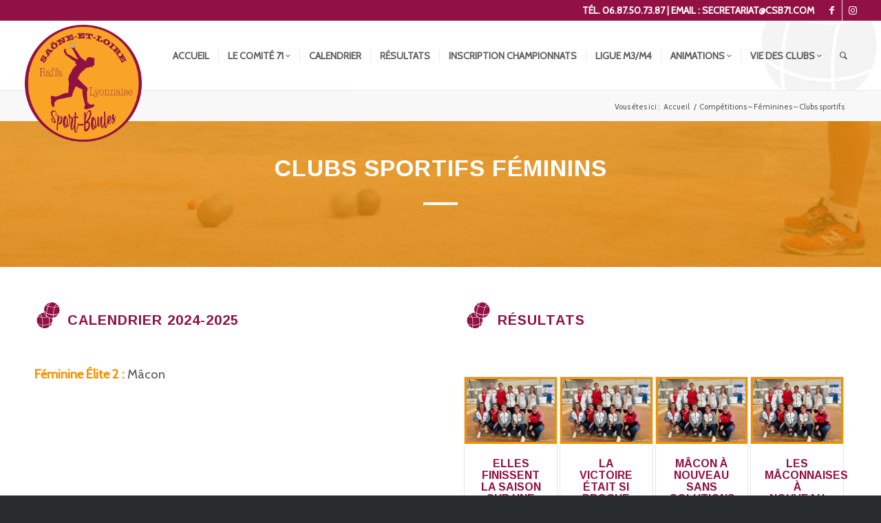

--- FILE ---
content_type: text/html; charset=UTF-8
request_url: https://www.csb71.com/competitions-feminines-clubs-sportifs/
body_size: 16536
content:
<!DOCTYPE html>
<html lang="fr-FR" class="html_stretched responsive av-preloader-disabled av-default-lightbox  html_header_top html_logo_left html_main_nav_header html_menu_right html_slim html_header_sticky html_header_shrinking_disabled html_header_topbar_active html_mobile_menu_tablet html_header_searchicon html_content_align_center html_header_unstick_top_disabled html_header_stretch html_elegant-blog html_modern-blog html_av-submenu-hidden html_av-submenu-display-hover html_av-overlay-full html_av-submenu-noclone html_entry_id_3092 av-cookies-no-cookie-consent av-no-preview html_text_menu_active ">
<head>
<meta charset="UTF-8" />


<!-- mobile setting -->
<meta name="viewport" content="width=device-width, initial-scale=1">

<!-- Scripts/CSS and wp_head hook -->
<meta name='robots' content='index, follow, max-image-preview:large, max-snippet:-1, max-video-preview:-1' />

	<!-- This site is optimized with the Yoast SEO plugin v26.8 - https://yoast.com/product/yoast-seo-wordpress/ -->
	<title>Compétitions - Féminines - Clubs sportifs - Comité Sportif Bouliste de Saône et Loire</title>
	<link rel="canonical" href="https://www.csb71.com/competitions-feminines-clubs-sportifs/" />
	<meta property="og:locale" content="fr_FR" />
	<meta property="og:type" content="article" />
	<meta property="og:title" content="Compétitions - Féminines - Clubs sportifs - Comité Sportif Bouliste de Saône et Loire" />
	<meta property="og:url" content="https://www.csb71.com/competitions-feminines-clubs-sportifs/" />
	<meta property="og:site_name" content="Comité Sportif Bouliste de Saône et Loire" />
	<meta property="article:modified_time" content="2024-11-03T19:46:04+00:00" />
	<meta name="twitter:card" content="summary_large_image" />
	<script type="application/ld+json" class="yoast-schema-graph">{"@context":"https://schema.org","@graph":[{"@type":"WebPage","@id":"https://www.csb71.com/competitions-feminines-clubs-sportifs/","url":"https://www.csb71.com/competitions-feminines-clubs-sportifs/","name":"Compétitions - Féminines - Clubs sportifs - Comité Sportif Bouliste de Saône et Loire","isPartOf":{"@id":"https://www.csb71.com/#website"},"datePublished":"2021-09-21T13:14:35+00:00","dateModified":"2024-11-03T19:46:04+00:00","breadcrumb":{"@id":"https://www.csb71.com/competitions-feminines-clubs-sportifs/#breadcrumb"},"inLanguage":"fr-FR","potentialAction":[{"@type":"ReadAction","target":["https://www.csb71.com/competitions-feminines-clubs-sportifs/"]}]},{"@type":"BreadcrumbList","@id":"https://www.csb71.com/competitions-feminines-clubs-sportifs/#breadcrumb","itemListElement":[{"@type":"ListItem","position":1,"name":"Accueil","item":"https://www.csb71.com/accueil/"},{"@type":"ListItem","position":2,"name":"Compétitions &#8211; Féminines &#8211; Clubs sportifs"}]},{"@type":"WebSite","@id":"https://www.csb71.com/#website","url":"https://www.csb71.com/","name":"Comité Sportif Bouliste de Saône et Loire","description":"CSB 71","potentialAction":[{"@type":"SearchAction","target":{"@type":"EntryPoint","urlTemplate":"https://www.csb71.com/?s={search_term_string}"},"query-input":{"@type":"PropertyValueSpecification","valueRequired":true,"valueName":"search_term_string"}}],"inLanguage":"fr-FR"}]}</script>
	<!-- / Yoast SEO plugin. -->


<link rel='dns-prefetch' href='//www.google.com' />
<link rel='dns-prefetch' href='//www.googletagmanager.com' />
<link rel="alternate" type="application/rss+xml" title="Comité Sportif Bouliste de Saône et Loire &raquo; Flux" href="https://www.csb71.com/feed/" />
<link rel="alternate" type="application/rss+xml" title="Comité Sportif Bouliste de Saône et Loire &raquo; Flux des commentaires" href="https://www.csb71.com/comments/feed/" />
<link rel="alternate" type="text/calendar" title="Comité Sportif Bouliste de Saône et Loire &raquo; Flux iCal" href="https://www.csb71.com/agenda/?ical=1" />
<link rel="alternate" title="oEmbed (JSON)" type="application/json+oembed" href="https://www.csb71.com/wp-json/oembed/1.0/embed?url=https%3A%2F%2Fwww.csb71.com%2Fcompetitions-feminines-clubs-sportifs%2F" />
<link rel="alternate" title="oEmbed (XML)" type="text/xml+oembed" href="https://www.csb71.com/wp-json/oembed/1.0/embed?url=https%3A%2F%2Fwww.csb71.com%2Fcompetitions-feminines-clubs-sportifs%2F&#038;format=xml" />

<!-- google webfont font replacement -->

			<script type='text/javascript'>

				(function() {
					
					/*	check if webfonts are disabled by user setting via cookie - or user must opt in.	*/
					var html = document.getElementsByTagName('html')[0];
					var cookie_check = html.className.indexOf('av-cookies-needs-opt-in') >= 0 || html.className.indexOf('av-cookies-can-opt-out') >= 0;
					var allow_continue = true;
					var silent_accept_cookie = html.className.indexOf('av-cookies-user-silent-accept') >= 0;

					if( cookie_check && ! silent_accept_cookie )
					{
						if( ! document.cookie.match(/aviaCookieConsent/) || html.className.indexOf('av-cookies-session-refused') >= 0 )
						{
							allow_continue = false;
						}
						else
						{
							if( ! document.cookie.match(/aviaPrivacyRefuseCookiesHideBar/) )
							{
								allow_continue = false;
							}
							else if( ! document.cookie.match(/aviaPrivacyEssentialCookiesEnabled/) )
							{
								allow_continue = false;
							}
							else if( document.cookie.match(/aviaPrivacyGoogleWebfontsDisabled/) )
							{
								allow_continue = false;
							}
						}
					}
					
					if( allow_continue )
					{
						var f = document.createElement('link');
					
						f.type 	= 'text/css';
						f.rel 	= 'stylesheet';
						f.href 	= '//fonts.googleapis.com/css?family=Arimo:400,700%7CCabin';
						f.id 	= 'avia-google-webfont';

						document.getElementsByTagName('head')[0].appendChild(f);
					}
				})();
			
			</script>
			<style id='wp-img-auto-sizes-contain-inline-css' type='text/css'>
img:is([sizes=auto i],[sizes^="auto," i]){contain-intrinsic-size:3000px 1500px}
/*# sourceURL=wp-img-auto-sizes-contain-inline-css */
</style>
<link rel='stylesheet' id='sdm-styles-css' href='https://www.csb71.com/wp-content/plugins/simple-download-monitor/css/sdm_wp_styles.css?ver=6.9' type='text/css' media='all' />
<link rel='stylesheet' id='afreg-front-css-css' href='https://www.csb71.com/wp-content/plugins/user-registration-plugin-for-woocommerce/front/css/afreg_front.css?ver=1.0' type='text/css' media='all' />
<link rel='stylesheet' id='color-spectrum-css-css' href='https://www.csb71.com/wp-content/plugins/user-registration-plugin-for-woocommerce/front/css/afreg_color_spectrum.css?ver=1.0' type='text/css' media='all' />
<link rel='stylesheet' id='tribe-events-pro-mini-calendar-block-styles-css' href='https://www.csb71.com/wp-content/plugins/events-calendar-pro/build/css/tribe-events-pro-mini-calendar-block.css?ver=7.7.12' type='text/css' media='all' />
<link rel='stylesheet' id='dashicons-css' href='https://www.csb71.com/wp-includes/css/dashicons.min.css?ver=6.9' type='text/css' media='all' />
<link rel='stylesheet' id='tec-variables-skeleton-css' href='https://www.csb71.com/wp-content/plugins/event-tickets/common/build/css/variables-skeleton.css?ver=6.10.2' type='text/css' media='all' />
<link rel='stylesheet' id='tec-variables-full-css' href='https://www.csb71.com/wp-content/plugins/event-tickets/common/build/css/variables-full.css?ver=6.10.2' type='text/css' media='all' />
<link rel='stylesheet' id='tribe-common-skeleton-style-css' href='https://www.csb71.com/wp-content/plugins/event-tickets/common/build/css/common-skeleton.css?ver=6.10.2' type='text/css' media='all' />
<link rel='stylesheet' id='tribe-common-full-style-css' href='https://www.csb71.com/wp-content/plugins/event-tickets/common/build/css/common-full.css?ver=6.10.2' type='text/css' media='all' />
<link rel='stylesheet' id='event-tickets-tickets-css-css' href='https://www.csb71.com/wp-content/plugins/event-tickets/build/css/tickets.css?ver=5.27.4' type='text/css' media='all' />
<link rel='stylesheet' id='event-tickets-tickets-rsvp-css-css' href='https://www.csb71.com/wp-content/plugins/event-tickets/build/css/rsvp-v1.css?ver=5.27.4' type='text/css' media='all' />
<link rel='stylesheet' id='wp-block-library-css' href='https://www.csb71.com/wp-includes/css/dist/block-library/style.min.css?ver=6.9' type='text/css' media='all' />
<style id='global-styles-inline-css' type='text/css'>
:root{--wp--preset--aspect-ratio--square: 1;--wp--preset--aspect-ratio--4-3: 4/3;--wp--preset--aspect-ratio--3-4: 3/4;--wp--preset--aspect-ratio--3-2: 3/2;--wp--preset--aspect-ratio--2-3: 2/3;--wp--preset--aspect-ratio--16-9: 16/9;--wp--preset--aspect-ratio--9-16: 9/16;--wp--preset--color--black: #000000;--wp--preset--color--cyan-bluish-gray: #abb8c3;--wp--preset--color--white: #ffffff;--wp--preset--color--pale-pink: #f78da7;--wp--preset--color--vivid-red: #cf2e2e;--wp--preset--color--luminous-vivid-orange: #ff6900;--wp--preset--color--luminous-vivid-amber: #fcb900;--wp--preset--color--light-green-cyan: #7bdcb5;--wp--preset--color--vivid-green-cyan: #00d084;--wp--preset--color--pale-cyan-blue: #8ed1fc;--wp--preset--color--vivid-cyan-blue: #0693e3;--wp--preset--color--vivid-purple: #9b51e0;--wp--preset--gradient--vivid-cyan-blue-to-vivid-purple: linear-gradient(135deg,rgb(6,147,227) 0%,rgb(155,81,224) 100%);--wp--preset--gradient--light-green-cyan-to-vivid-green-cyan: linear-gradient(135deg,rgb(122,220,180) 0%,rgb(0,208,130) 100%);--wp--preset--gradient--luminous-vivid-amber-to-luminous-vivid-orange: linear-gradient(135deg,rgb(252,185,0) 0%,rgb(255,105,0) 100%);--wp--preset--gradient--luminous-vivid-orange-to-vivid-red: linear-gradient(135deg,rgb(255,105,0) 0%,rgb(207,46,46) 100%);--wp--preset--gradient--very-light-gray-to-cyan-bluish-gray: linear-gradient(135deg,rgb(238,238,238) 0%,rgb(169,184,195) 100%);--wp--preset--gradient--cool-to-warm-spectrum: linear-gradient(135deg,rgb(74,234,220) 0%,rgb(151,120,209) 20%,rgb(207,42,186) 40%,rgb(238,44,130) 60%,rgb(251,105,98) 80%,rgb(254,248,76) 100%);--wp--preset--gradient--blush-light-purple: linear-gradient(135deg,rgb(255,206,236) 0%,rgb(152,150,240) 100%);--wp--preset--gradient--blush-bordeaux: linear-gradient(135deg,rgb(254,205,165) 0%,rgb(254,45,45) 50%,rgb(107,0,62) 100%);--wp--preset--gradient--luminous-dusk: linear-gradient(135deg,rgb(255,203,112) 0%,rgb(199,81,192) 50%,rgb(65,88,208) 100%);--wp--preset--gradient--pale-ocean: linear-gradient(135deg,rgb(255,245,203) 0%,rgb(182,227,212) 50%,rgb(51,167,181) 100%);--wp--preset--gradient--electric-grass: linear-gradient(135deg,rgb(202,248,128) 0%,rgb(113,206,126) 100%);--wp--preset--gradient--midnight: linear-gradient(135deg,rgb(2,3,129) 0%,rgb(40,116,252) 100%);--wp--preset--font-size--small: 13px;--wp--preset--font-size--medium: 20px;--wp--preset--font-size--large: 36px;--wp--preset--font-size--x-large: 42px;--wp--preset--spacing--20: 0.44rem;--wp--preset--spacing--30: 0.67rem;--wp--preset--spacing--40: 1rem;--wp--preset--spacing--50: 1.5rem;--wp--preset--spacing--60: 2.25rem;--wp--preset--spacing--70: 3.38rem;--wp--preset--spacing--80: 5.06rem;--wp--preset--shadow--natural: 6px 6px 9px rgba(0, 0, 0, 0.2);--wp--preset--shadow--deep: 12px 12px 50px rgba(0, 0, 0, 0.4);--wp--preset--shadow--sharp: 6px 6px 0px rgba(0, 0, 0, 0.2);--wp--preset--shadow--outlined: 6px 6px 0px -3px rgb(255, 255, 255), 6px 6px rgb(0, 0, 0);--wp--preset--shadow--crisp: 6px 6px 0px rgb(0, 0, 0);}:where(.is-layout-flex){gap: 0.5em;}:where(.is-layout-grid){gap: 0.5em;}body .is-layout-flex{display: flex;}.is-layout-flex{flex-wrap: wrap;align-items: center;}.is-layout-flex > :is(*, div){margin: 0;}body .is-layout-grid{display: grid;}.is-layout-grid > :is(*, div){margin: 0;}:where(.wp-block-columns.is-layout-flex){gap: 2em;}:where(.wp-block-columns.is-layout-grid){gap: 2em;}:where(.wp-block-post-template.is-layout-flex){gap: 1.25em;}:where(.wp-block-post-template.is-layout-grid){gap: 1.25em;}.has-black-color{color: var(--wp--preset--color--black) !important;}.has-cyan-bluish-gray-color{color: var(--wp--preset--color--cyan-bluish-gray) !important;}.has-white-color{color: var(--wp--preset--color--white) !important;}.has-pale-pink-color{color: var(--wp--preset--color--pale-pink) !important;}.has-vivid-red-color{color: var(--wp--preset--color--vivid-red) !important;}.has-luminous-vivid-orange-color{color: var(--wp--preset--color--luminous-vivid-orange) !important;}.has-luminous-vivid-amber-color{color: var(--wp--preset--color--luminous-vivid-amber) !important;}.has-light-green-cyan-color{color: var(--wp--preset--color--light-green-cyan) !important;}.has-vivid-green-cyan-color{color: var(--wp--preset--color--vivid-green-cyan) !important;}.has-pale-cyan-blue-color{color: var(--wp--preset--color--pale-cyan-blue) !important;}.has-vivid-cyan-blue-color{color: var(--wp--preset--color--vivid-cyan-blue) !important;}.has-vivid-purple-color{color: var(--wp--preset--color--vivid-purple) !important;}.has-black-background-color{background-color: var(--wp--preset--color--black) !important;}.has-cyan-bluish-gray-background-color{background-color: var(--wp--preset--color--cyan-bluish-gray) !important;}.has-white-background-color{background-color: var(--wp--preset--color--white) !important;}.has-pale-pink-background-color{background-color: var(--wp--preset--color--pale-pink) !important;}.has-vivid-red-background-color{background-color: var(--wp--preset--color--vivid-red) !important;}.has-luminous-vivid-orange-background-color{background-color: var(--wp--preset--color--luminous-vivid-orange) !important;}.has-luminous-vivid-amber-background-color{background-color: var(--wp--preset--color--luminous-vivid-amber) !important;}.has-light-green-cyan-background-color{background-color: var(--wp--preset--color--light-green-cyan) !important;}.has-vivid-green-cyan-background-color{background-color: var(--wp--preset--color--vivid-green-cyan) !important;}.has-pale-cyan-blue-background-color{background-color: var(--wp--preset--color--pale-cyan-blue) !important;}.has-vivid-cyan-blue-background-color{background-color: var(--wp--preset--color--vivid-cyan-blue) !important;}.has-vivid-purple-background-color{background-color: var(--wp--preset--color--vivid-purple) !important;}.has-black-border-color{border-color: var(--wp--preset--color--black) !important;}.has-cyan-bluish-gray-border-color{border-color: var(--wp--preset--color--cyan-bluish-gray) !important;}.has-white-border-color{border-color: var(--wp--preset--color--white) !important;}.has-pale-pink-border-color{border-color: var(--wp--preset--color--pale-pink) !important;}.has-vivid-red-border-color{border-color: var(--wp--preset--color--vivid-red) !important;}.has-luminous-vivid-orange-border-color{border-color: var(--wp--preset--color--luminous-vivid-orange) !important;}.has-luminous-vivid-amber-border-color{border-color: var(--wp--preset--color--luminous-vivid-amber) !important;}.has-light-green-cyan-border-color{border-color: var(--wp--preset--color--light-green-cyan) !important;}.has-vivid-green-cyan-border-color{border-color: var(--wp--preset--color--vivid-green-cyan) !important;}.has-pale-cyan-blue-border-color{border-color: var(--wp--preset--color--pale-cyan-blue) !important;}.has-vivid-cyan-blue-border-color{border-color: var(--wp--preset--color--vivid-cyan-blue) !important;}.has-vivid-purple-border-color{border-color: var(--wp--preset--color--vivid-purple) !important;}.has-vivid-cyan-blue-to-vivid-purple-gradient-background{background: var(--wp--preset--gradient--vivid-cyan-blue-to-vivid-purple) !important;}.has-light-green-cyan-to-vivid-green-cyan-gradient-background{background: var(--wp--preset--gradient--light-green-cyan-to-vivid-green-cyan) !important;}.has-luminous-vivid-amber-to-luminous-vivid-orange-gradient-background{background: var(--wp--preset--gradient--luminous-vivid-amber-to-luminous-vivid-orange) !important;}.has-luminous-vivid-orange-to-vivid-red-gradient-background{background: var(--wp--preset--gradient--luminous-vivid-orange-to-vivid-red) !important;}.has-very-light-gray-to-cyan-bluish-gray-gradient-background{background: var(--wp--preset--gradient--very-light-gray-to-cyan-bluish-gray) !important;}.has-cool-to-warm-spectrum-gradient-background{background: var(--wp--preset--gradient--cool-to-warm-spectrum) !important;}.has-blush-light-purple-gradient-background{background: var(--wp--preset--gradient--blush-light-purple) !important;}.has-blush-bordeaux-gradient-background{background: var(--wp--preset--gradient--blush-bordeaux) !important;}.has-luminous-dusk-gradient-background{background: var(--wp--preset--gradient--luminous-dusk) !important;}.has-pale-ocean-gradient-background{background: var(--wp--preset--gradient--pale-ocean) !important;}.has-electric-grass-gradient-background{background: var(--wp--preset--gradient--electric-grass) !important;}.has-midnight-gradient-background{background: var(--wp--preset--gradient--midnight) !important;}.has-small-font-size{font-size: var(--wp--preset--font-size--small) !important;}.has-medium-font-size{font-size: var(--wp--preset--font-size--medium) !important;}.has-large-font-size{font-size: var(--wp--preset--font-size--large) !important;}.has-x-large-font-size{font-size: var(--wp--preset--font-size--x-large) !important;}
/*# sourceURL=global-styles-inline-css */
</style>

<style id='classic-theme-styles-inline-css' type='text/css'>
/*! This file is auto-generated */
.wp-block-button__link{color:#fff;background-color:#32373c;border-radius:9999px;box-shadow:none;text-decoration:none;padding:calc(.667em + 2px) calc(1.333em + 2px);font-size:1.125em}.wp-block-file__button{background:#32373c;color:#fff;text-decoration:none}
/*# sourceURL=/wp-includes/css/classic-themes.min.css */
</style>
<link rel='stylesheet' id='wp-components-css' href='https://www.csb71.com/wp-includes/css/dist/components/style.min.css?ver=6.9' type='text/css' media='all' />
<link rel='stylesheet' id='wp-preferences-css' href='https://www.csb71.com/wp-includes/css/dist/preferences/style.min.css?ver=6.9' type='text/css' media='all' />
<link rel='stylesheet' id='wp-block-editor-css' href='https://www.csb71.com/wp-includes/css/dist/block-editor/style.min.css?ver=6.9' type='text/css' media='all' />
<link rel='stylesheet' id='popup-maker-block-library-style-css' href='https://www.csb71.com/wp-content/plugins/popup-maker/dist/packages/block-library-style.css?ver=dbea705cfafe089d65f1' type='text/css' media='all' />
<link rel='stylesheet' id='contact-form-7-css' href='https://www.csb71.com/wp-content/plugins/contact-form-7/includes/css/styles.css?ver=6.1.4' type='text/css' media='all' />
<link rel='stylesheet' id='wp-members-css' href='https://www.csb71.com/wp-content/plugins/wp-members/assets/css/forms/generic-no-float.min.css?ver=3.5.5.1' type='text/css' media='all' />
<link rel='stylesheet' id='event-tickets-rsvp-css' href='https://www.csb71.com/wp-content/plugins/event-tickets/build/css/rsvp.css?ver=5.27.4' type='text/css' media='all' />
<link rel='stylesheet' id='avia-merged-styles-css' href='https://www.csb71.com/wp-content/uploads/dynamic_avia/avia-merged-styles-aa1bdc19d8303219e4534a6a0b6ff5f6---6791f2105a3f7.css' type='text/css' media='all' />
<script type="text/javascript" src="https://www.csb71.com/wp-includes/js/jquery/jquery.min.js?ver=3.7.1" id="jquery-core-js"></script>
<script type="text/javascript" src="https://www.csb71.com/wp-content/plugins/user-registration-plugin-for-woocommerce/front/js/afreg_front.js?ver=1.0" id="afreg-front-js-js"></script>
<script type="text/javascript" src="https://www.csb71.com/wp-content/plugins/user-registration-plugin-for-woocommerce/front/js/afreg_color_spectrum.js?ver=1.0" id="color-spectrum-js-js"></script>
<script type="text/javascript" src="//www.google.com/recaptcha/api.js?ver=1.0" id="Google reCaptcha JS-js"></script>
<script type="text/javascript" id="sdm-scripts-js-extra">
/* <![CDATA[ */
var sdm_ajax_script = {"ajaxurl":"https://www.csb71.com/wp-admin/admin-ajax.php"};
//# sourceURL=sdm-scripts-js-extra
/* ]]> */
</script>
<script type="text/javascript" src="https://www.csb71.com/wp-content/plugins/simple-download-monitor/js/sdm_wp_scripts.js?ver=6.9" id="sdm-scripts-js"></script>

<!-- Extrait de code de la balise Google (gtag.js) ajouté par Site Kit -->
<!-- Extrait Google Analytics ajouté par Site Kit -->
<script type="text/javascript" src="https://www.googletagmanager.com/gtag/js?id=G-72S040CXQZ" id="google_gtagjs-js" async></script>
<script type="text/javascript" id="google_gtagjs-js-after">
/* <![CDATA[ */
window.dataLayer = window.dataLayer || [];function gtag(){dataLayer.push(arguments);}
gtag("set","linker",{"domains":["www.csb71.com"]});
gtag("js", new Date());
gtag("set", "developer_id.dZTNiMT", true);
gtag("config", "G-72S040CXQZ");
//# sourceURL=google_gtagjs-js-after
/* ]]> */
</script>
<link rel="https://api.w.org/" href="https://www.csb71.com/wp-json/" /><link rel="alternate" title="JSON" type="application/json" href="https://www.csb71.com/wp-json/wp/v2/pages/3092" /><link rel="EditURI" type="application/rsd+xml" title="RSD" href="https://www.csb71.com/xmlrpc.php?rsd" />
<meta name="generator" content="WordPress 6.9" />
<link rel='shortlink' href='https://www.csb71.com/?p=3092' />
<meta name="generator" content="Site Kit by Google 1.171.0" /><meta name="et-api-version" content="v1"><meta name="et-api-origin" content="https://www.csb71.com"><link rel="https://theeventscalendar.com/" href="https://www.csb71.com/wp-json/tribe/tickets/v1/" /><meta name="tec-api-version" content="v1"><meta name="tec-api-origin" content="https://www.csb71.com"><link rel="alternate" href="https://www.csb71.com/wp-json/tribe/events/v1/" /><link rel="profile" href="http://gmpg.org/xfn/11" />
<link rel="alternate" type="application/rss+xml" title="Comité Sportif Bouliste de Saône et Loire RSS2 Feed" href="https://www.csb71.com/feed/" />
<link rel="pingback" href="https://www.csb71.com/xmlrpc.php" />
<!--[if lt IE 9]><script src="https://www.csb71.com/wp-content/themes/enfold/js/html5shiv.js"></script><![endif]-->
<link rel="icon" href="/wp-content/uploads/V7-png.png" type="image/png">

<!-- To speed up the rendering and to display the site as fast as possible to the user we include some styles and scripts for above the fold content inline -->
<script type="text/javascript">'use strict';var avia_is_mobile=!1;if(/Android|webOS|iPhone|iPad|iPod|BlackBerry|IEMobile|Opera Mini/i.test(navigator.userAgent)&&'ontouchstart' in document.documentElement){avia_is_mobile=!0;document.documentElement.className+=' avia_mobile '}
else{document.documentElement.className+=' avia_desktop '};document.documentElement.className+=' js_active ';(function(){var e=['-webkit-','-moz-','-ms-',''],n='';for(var t in e){if(e[t]+'transform' in document.documentElement.style){document.documentElement.className+=' avia_transform ';n=e[t]+'transform'};if(e[t]+'perspective' in document.documentElement.style)document.documentElement.className+=' avia_transform3d '};if(typeof document.getElementsByClassName=='function'&&typeof document.documentElement.getBoundingClientRect=='function'&&avia_is_mobile==!1){if(n&&window.innerHeight>0){setTimeout(function(){var e=0,o={},a=0,t=document.getElementsByClassName('av-parallax'),i=window.pageYOffset||document.documentElement.scrollTop;for(e=0;e<t.length;e++){t[e].style.top='0px';o=t[e].getBoundingClientRect();a=Math.ceil((window.innerHeight+i-o.top)*0.3);t[e].style[n]='translate(0px, '+a+'px)';t[e].style.top='auto';t[e].className+=' enabled-parallax '}},50)}}})();</script>		<style type="text/css" id="wp-custom-css">
			
.desactiver-bouton {
    pointer-events: none;
    cursor: not-allowed;
    opacity: 0.6;   
}		</style>
		<style type='text/css'>
@font-face {font-family: 'entypo-fontello'; font-weight: normal; font-style: normal; font-display: auto;
src: url('https://www.csb71.com/wp-content/themes/enfold/config-templatebuilder/avia-template-builder/assets/fonts/entypo-fontello.woff2') format('woff2'),
url('https://www.csb71.com/wp-content/themes/enfold/config-templatebuilder/avia-template-builder/assets/fonts/entypo-fontello.woff') format('woff'),
url('https://www.csb71.com/wp-content/themes/enfold/config-templatebuilder/avia-template-builder/assets/fonts/entypo-fontello.ttf') format('truetype'), 
url('https://www.csb71.com/wp-content/themes/enfold/config-templatebuilder/avia-template-builder/assets/fonts/entypo-fontello.svg#entypo-fontello') format('svg'),
url('https://www.csb71.com/wp-content/themes/enfold/config-templatebuilder/avia-template-builder/assets/fonts/entypo-fontello.eot'),
url('https://www.csb71.com/wp-content/themes/enfold/config-templatebuilder/avia-template-builder/assets/fonts/entypo-fontello.eot?#iefix') format('embedded-opentype');
} #top .avia-font-entypo-fontello, body .avia-font-entypo-fontello, html body [data-av_iconfont='entypo-fontello']:before{ font-family: 'entypo-fontello'; }

@font-face {font-family: 'fontello'; font-weight: normal; font-style: normal; font-display: auto;
src: url('https://www.csb71.com/wp-content/uploads/avia_fonts/fontello/fontello.woff2') format('woff2'),
url('https://www.csb71.com/wp-content/uploads/avia_fonts/fontello/fontello.woff') format('woff'),
url('https://www.csb71.com/wp-content/uploads/avia_fonts/fontello/fontello.ttf') format('truetype'), 
url('https://www.csb71.com/wp-content/uploads/avia_fonts/fontello/fontello.svg#fontello') format('svg'),
url('https://www.csb71.com/wp-content/uploads/avia_fonts/fontello/fontello.eot'),
url('https://www.csb71.com/wp-content/uploads/avia_fonts/fontello/fontello.eot?#iefix') format('embedded-opentype');
} #top .avia-font-fontello, body .avia-font-fontello, html body [data-av_iconfont='fontello']:before{ font-family: 'fontello'; }
</style>

<!--
Debugging Info for Theme support: 

Theme: Enfold
Version: 4.8.3
Installed: enfold
AviaFramework Version: 5.0
AviaBuilder Version: 4.8
aviaElementManager Version: 1.0.1
- - - - - - - - - - -
ChildTheme: Enfold Child
ChildTheme Version: 1.0
ChildTheme Installed: enfold

ML:512-PU:28-PLA:27
WP:6.9
Compress: CSS:all theme files - JS:all theme files
Updates: disabled
PLAu:24
-->
</head>




<body id="top" class="wp-singular page-template-default page page-id-3092 wp-theme-enfold wp-child-theme-enfold-child rtl_columns stretched arimo cabin tribe-no-js tec-no-tickets-on-recurring tec-no-rsvp-on-recurring avia-responsive-images-support tribe-theme-enfold" itemscope="itemscope" itemtype="https://schema.org/WebPage" >

	
	<div id='wrap_all'>

	
<header id='header' class='all_colors header_color light_bg_color  av_header_top av_logo_left av_main_nav_header av_menu_right av_slim av_header_sticky av_header_shrinking_disabled av_header_stretch av_mobile_menu_tablet av_header_searchicon av_header_unstick_top_disabled av_seperator_small_border av_bottom_nav_disabled '  role="banner" itemscope="itemscope" itemtype="https://schema.org/WPHeader" >

		<div id='header_meta' class='container_wrap container_wrap_meta  av_icon_active_right av_extra_header_active av_secondary_left av_phone_active_right av_entry_id_3092'>
		
			      <div class='container'>
			      <ul class='noLightbox social_bookmarks icon_count_2'><li class='social_bookmarks_facebook av-social-link-facebook social_icon_1'><a target="_blank" aria-label="Lien vers Facebook" href='https://www.facebook.com/csb71/' aria-hidden='false' data-av_icon='' data-av_iconfont='entypo-fontello' title='Facebook' rel="noopener"><span class='avia_hidden_link_text'>Facebook</span></a></li><li class='social_bookmarks_instagram av-social-link-instagram social_icon_2'><a  aria-label="Lien vers Instagram" href='#' aria-hidden='false' data-av_icon='' data-av_iconfont='entypo-fontello' title='Instagram'><span class='avia_hidden_link_text'>Instagram</span></a></li></ul><div class='phone-info '><span>Tél. 06.87.50.73.87 | Email : secretariat@csb71.com</span></div>			      </div>
		</div>

		<div  id='header_main' class='container_wrap container_wrap_logo'>
	
        <div class='container av-logo-container'><div class='inner-container'><span class='logo'><a href='https://www.csb71.com/'><img src="/wp-content/uploads/V7-png.png" height="100" width="300" alt='Comité Sportif Bouliste de Saône et Loire' title='' /></a></span><nav class='main_menu' data-selectname='Sélectionner une page'  role="navigation" itemscope="itemscope" itemtype="https://schema.org/SiteNavigationElement" ><div class="avia-menu av-main-nav-wrap"><ul id="avia-menu" class="menu av-main-nav"><li id="menu-item-25" class="menu-item menu-item-type-post_type menu-item-object-page menu-item-home menu-item-top-level menu-item-top-level-1"><a href="https://www.csb71.com/" itemprop="url"><span class="avia-bullet"></span><span class="avia-menu-text">Accueil</span><span class="avia-menu-fx"><span class="avia-arrow-wrap"><span class="avia-arrow"></span></span></span></a></li>
<li id="menu-item-26" class="menu-item menu-item-type-custom menu-item-object-custom menu-item-has-children menu-item-top-level menu-item-top-level-2"><a href="#" itemprop="url"><span class="avia-bullet"></span><span class="avia-menu-text">Le comité 71 <span class="av-icon-char" style="font-size:14px;line-height:14px;" aria-hidden="true" data-av_icon="" data-av_iconfont="entypo-fontello"></span></span><span class="avia-menu-fx"><span class="avia-arrow-wrap"><span class="avia-arrow"></span></span></span></a>


<ul class="sub-menu">
	<li id="menu-item-14948" class="menu-item menu-item-type-post_type menu-item-object-page"><a href="https://www.csb71.com/14942-2/" itemprop="url"><span class="avia-bullet"></span><span class="avia-menu-text">Nous contacter</span></a></li>
	<li id="menu-item-69" class="menu-item menu-item-type-custom menu-item-object-custom"><a href="/a-propos/" itemprop="url"><span class="avia-bullet"></span><span class="avia-menu-text">Qui sommes-nous ?</span></a></li>
	<li id="menu-item-70" class="menu-item menu-item-type-custom menu-item-object-custom"><a href="/historique/" itemprop="url"><span class="avia-bullet"></span><span class="avia-menu-text">Historique</span></a></li>
	<li id="menu-item-802" class="menu-item menu-item-type-post_type menu-item-object-page"><a href="https://www.csb71.com/actualites/" itemprop="url"><span class="avia-bullet"></span><span class="avia-menu-text">Actualités</span></a></li>
	<li id="menu-item-694" class="menu-item menu-item-type-post_type menu-item-object-page"><a href="https://www.csb71.com/archives/" itemprop="url"><span class="avia-bullet"></span><span class="avia-menu-text">Archives</span></a></li>
	<li id="menu-item-71" class="menu-item menu-item-type-custom menu-item-object-custom"><a href="/liens%20boulistes/" itemprop="url"><span class="avia-bullet"></span><span class="avia-menu-text">Liens boulistes</span></a></li>
</ul>
</li>
<li id="menu-item-75" class="menu-item menu-item-type-custom menu-item-object-custom menu-item-top-level menu-item-top-level-3"><a href="/calendrier/" itemprop="url"><span class="avia-bullet"></span><span class="avia-menu-text">Calendrier</span><span class="avia-menu-fx"><span class="avia-arrow-wrap"><span class="avia-arrow"></span></span></span></a></li>
<li id="menu-item-8987" class="menu-item menu-item-type-custom menu-item-object-custom menu-item-has-children menu-item-top-level menu-item-top-level-4"><a href="https://www.csb71.com/archives/saison-2025-202/#championnats" itemprop="url"><span class="avia-bullet"></span><span class="avia-menu-text">Résultats</span><span class="avia-menu-fx"><span class="avia-arrow-wrap"><span class="avia-arrow"></span></span></span></a>


<ul class="sub-menu">
	<li id="menu-item-14695" class="menu-item menu-item-type-post_type menu-item-object-page"><a href="https://www.csb71.com/archives/saison-2025-202/" itemprop="url"><span class="avia-bullet"></span><span class="avia-menu-text">Saison 2025-2026</span></a></li>
	<li id="menu-item-14698" class="menu-item menu-item-type-post_type menu-item-object-page"><a href="https://www.csb71.com/archives/" itemprop="url"><span class="avia-bullet"></span><span class="avia-menu-text">Archives</span></a></li>
</ul>
</li>
<li id="menu-item-12953" class="menu-item menu-item-type-post_type menu-item-object-page menu-item-top-level menu-item-top-level-5"><a href="https://www.csb71.com/championnat-25-26/" itemprop="url"><span class="avia-bullet"></span><span class="avia-menu-text">Inscription championnats</span><span class="avia-menu-fx"><span class="avia-arrow-wrap"><span class="avia-arrow"></span></span></span></a></li>
<li id="menu-item-12874" class="menu-item menu-item-type-post_type menu-item-object-page menu-item-top-level menu-item-top-level-6"><a href="https://www.csb71.com/ligue-m3-et-m4-2025-2026/" itemprop="url"><span class="avia-bullet"></span><span class="avia-menu-text">Ligue M3/M4</span><span class="avia-menu-fx"><span class="avia-arrow-wrap"><span class="avia-arrow"></span></span></span></a></li>
<li id="menu-item-29" class="menu-item menu-item-type-custom menu-item-object-custom menu-item-top-level menu-item-top-level-7"><a href="https://www.csb71.com/boule-animation-2/" itemprop="url"><span class="avia-bullet"></span><span class="avia-menu-text">Animations <span class="av-icon-char" style="font-size:14px;line-height:14px;" aria-hidden="true" data-av_icon="" data-av_iconfont="entypo-fontello"></span></span><span class="avia-menu-fx"><span class="avia-arrow-wrap"><span class="avia-arrow"></span></span></span></a></li>
<li id="menu-item-30" class="menu-item menu-item-type-custom menu-item-object-custom menu-item-has-children menu-item-top-level menu-item-top-level-8"><a href="#" itemprop="url"><span class="avia-bullet"></span><span class="avia-menu-text">Vie des clubs <span class="av-icon-char" style="font-size:14px;line-height:14px;" aria-hidden="true" data-av_icon="" data-av_iconfont="entypo-fontello"></span></span><span class="avia-menu-fx"><span class="avia-arrow-wrap"><span class="avia-arrow"></span></span></span></a>


<ul class="sub-menu">
	<li id="menu-item-14209" class="menu-item menu-item-type-post_type menu-item-object-page"><a href="https://www.csb71.com/espace-club/" itemprop="url"><span class="avia-bullet"></span><span class="avia-menu-text">Espace Club</span></a></li>
	<li id="menu-item-2982" class="menu-item menu-item-type-post_type menu-item-object-page"><a href="https://www.csb71.com/documents-utiles/" itemprop="url"><span class="avia-bullet"></span><span class="avia-menu-text">Documents utiles</span></a></li>
	<li id="menu-item-7138" class="menu-item menu-item-type-custom menu-item-object-custom"><a href="https://ffsb.fr/trouver-son-club.html" itemprop="url"><span class="avia-bullet"></span><span class="avia-menu-text">Rechercher un club</span></a></li>
	<li id="menu-item-2897" class="menu-item menu-item-type-post_type menu-item-object-page"><a href="https://www.csb71.com/initiatives-locales/" itemprop="url"><span class="avia-bullet"></span><span class="avia-menu-text">Initiatives locales</span></a></li>
</ul>
</li>
<li id="menu-item-search" class="noMobile menu-item menu-item-search-dropdown menu-item-avia-special"><a aria-label="Rechercher" href="?s=" rel="nofollow" data-avia-search-tooltip="

&lt;form role=&quot;search&quot; action=&quot;https://www.csb71.com/&quot; id=&quot;searchform&quot; method=&quot;get&quot; class=&quot;&quot;&gt;
	&lt;div&gt;
		&lt;input type=&quot;text&quot; id=&quot;s&quot; name=&quot;s&quot; value=&quot;&quot; placeholder=&#039;Rechercher&#039; /&gt;
		&lt;input type=&quot;submit&quot; value=&quot;&quot; id=&quot;searchsubmit&quot; class=&quot;button avia-font-entypo-fontello&quot; /&gt;
			&lt;/div&gt;
&lt;/form&gt;
" aria-hidden='false' data-av_icon='' data-av_iconfont='entypo-fontello'><span class="avia_hidden_link_text">Rechercher</span></a></li><li class="av-burger-menu-main menu-item-avia-special ">
	        			<a href="#" aria-label="Menu" aria-hidden="false">
							<span class="av-hamburger av-hamburger--spin av-js-hamburger">
								<span class="av-hamburger-box">
						          <span class="av-hamburger-inner"></span>
						          <strong>Menu</strong>
								</span>
							</span>
							<span class="avia_hidden_link_text">Menu</span>
						</a>
	        		   </li></ul></div></nav></div> </div> 
		<!-- end container_wrap-->
		</div>
		<div class='header_bg'></div>

<!-- end header -->
</header>
		
	<div id='main' class='all_colors' data-scroll-offset='88'>

	<div class='stretch_full container_wrap alternate_color light_bg_color empty_title  title_container'><div class='container'><div class="breadcrumb breadcrumbs avia-breadcrumbs"><div class="breadcrumb-trail" ><span class="trail-before"><span class="breadcrumb-title">Vous êtes ici :</span></span> <span  itemscope="itemscope" itemtype="https://schema.org/BreadcrumbList" ><span  itemscope="itemscope" itemtype="https://schema.org/ListItem" itemprop="itemListElement" ><a itemprop="url" href="https://www.csb71.com" title="Comité Sportif Bouliste de Saône et Loire" rel="home" class="trail-begin"><span itemprop="name">Accueil</span></a><span itemprop="position" class="hidden">1</span></span></span> <span class="sep">/</span> <span class="trail-end">Compétitions &#8211; Féminines &#8211; Clubs sportifs</span></div></div></div></div><div id='av_section_1'  class='avia-section main_color avia-section-default avia-no-border-styling  avia-full-stretch av-section-color-overlay-active avia-bg-style-scroll  avia-builder-el-0  el_before_av_section  avia-builder-el-first   av-minimum-height av-minimum-height-25  container_wrap fullsize' style='background-repeat: no-repeat; background-image: url(https://www.csb71.com/wp-content/uploads/Bannière.png);background-attachment: scroll; background-position: bottom center;  '  data-section-bg-repeat='stretch' data-av_minimum_height_pc='25'><div class='av-section-color-overlay-wrap'><div class='av-section-color-overlay' style='opacity: 0.7; background-color: #f39000; '></div><div class='container' ><main  role="main" itemprop="mainContentOfPage"  class='template-page content  av-content-full alpha units'><div class='post-entry post-entry-type-page post-entry-3092'><div class='entry-content-wrapper clearfix'>
<div class="flex_column av_one_full  flex_column_div av-zero-column-padding first  avia-builder-el-1  avia-builder-el-no-sibling  " style='border-radius:0px; '><div  style='padding-bottom:20px; color:#ffffff;' class='av-special-heading av-special-heading-h1 custom-color-heading blockquote modern-quote modern-centered  avia-builder-el-2  el_before_av_hr  avia-builder-el-first  '><h1 class='av-special-heading-tag '  itemprop="headline"  > Clubs sportifs féminins</h1><div class='special-heading-border'><div class='special-heading-inner-border' style='border-color:#ffffff'></div></div></div>
<div  style=' margin-top:0px; margin-bottom:;'  class='hr hr-custom hr-center hr-icon-no   avia-builder-el-3  el_after_av_heading  avia-builder-el-last '><span class='hr-inner  inner-border-av-border-fat' style=' width:50px; border-color:#ffffff;' ><span class='hr-inner-style'></span></span></div></div>

</div></div></main><!-- close content main element --></div></div></div><div id='av_section_2'  class='avia-section main_color avia-section-default avia-no-border-styling  avia-bg-style-scroll  avia-builder-el-4  el_after_av_section  avia-builder-el-last   av-minimum-height av-minimum-height-50  container_wrap fullsize' style=' '   data-av_minimum_height_pc='50'><div class='container' ><div class='template-page content  av-content-full alpha units'><div class='post-entry post-entry-type-page post-entry-3092'><div class='entry-content-wrapper clearfix'>
<div class="flex_column av_one_half  flex_column_div av-zero-column-padding first  avia-builder-el-5  el_before_av_one_half  avia-builder-el-first  " style='border-radius:0px; '><div  style='padding-bottom:40px; ' class='av-special-heading av-special-heading-h2  blockquote modern-quote  avia-builder-el-6  el_before_av_textblock  avia-builder-el-first  '><h2 class='av-special-heading-tag '  itemprop="headline"  ><span class="av-icon-char" style="font-size:40px;line-height:40px;" aria-hidden="true" data-av_icon="" data-av_iconfont="fontello"></span> Calendrier 2024-2025</h2><div class='special-heading-border'><div class='special-heading-inner-border' ></div></div></div>
<section class="av_textblock_section "  itemscope="itemscope" itemtype="https://schema.org/CreativeWork" ><div class='avia_textblock  '   itemprop="text" ><p><span style="font-size: 14pt;"><strong>Féminine Élite 2</strong> <strong>:</strong> Mâcon</span></p>
</div></section></div><div class="flex_column av_one_half  flex_column_div av-zero-column-padding   avia-builder-el-9  el_after_av_one_half  avia-builder-el-last  " style='border-radius:0px; '><div  style='padding-bottom:40px; ' class='av-special-heading av-special-heading-h2  blockquote modern-quote  avia-builder-el-10  el_before_av_portfolio  avia-builder-el-no-sibling  '><h2 class='av-special-heading-tag '  itemprop="headline"  ><span class="av-icon-char" style="font-size:40px;line-height:40px;" aria-hidden="true" data-av_icon="" data-av_iconfont="fontello"></span> Résultats</h2><div class='special-heading-border'><div class='special-heading-inner-border' ></div></div></div>
<div  id="av-sc-portfolio-1"  class="av-portfolio-grid-sorting-container"><div class='sort_width_container  av-sort-yes' data-portfolio-id='1' ><div id='js_sort_items' ><div class='sort_by_cat hidden '><a href="#" data-filter="all_sort" class="all_sort_button active_sort"><span class="inner_sort_button"><span>Tout</span><small class="av-cat-count"> 10 </small></span></a><span class='text-sep feminines-clubs-sportifs-saison-2024-2025_sort_sep'>/</span><a href="#" data-filter="feminines-clubs-sportifs-saison-2024-2025_sort" class="feminines-clubs-sportifs-saison-2024-2025_sort_button" ><span class="inner_sort_button"><span>Féminines</span><small class='av-cat-count'> 10 </small></span></a></div></div></div><div class='portfolio_preview_container ' data-portfolio-id='1'>
								<div class='ajax_controlls iconfont'>
									<a href='#prev' class='ajax_previous' 	aria-hidden='true' data-av_icon='' data-av_iconfont='entypo-fontello'></a>
									<a href='#next' class='ajax_next'		aria-hidden='true' data-av_icon='' data-av_iconfont='entypo-fontello'></a>
									<a class='avia_close' href='#close'		aria-hidden='true' data-av_icon='' data-av_iconfont='entypo-fontello'></a>
								</div>
								<div class='portfolio-details-inner'></div>
							</div><div  class=' grid-sort-container isotope   no_margin-container with-excerpt-container grid-total-even grid-col-4 grid-links-ajax' data-portfolio-id='1'><div data-ajax-id='12034' class=' grid-entry flex_column isotope-item all_sort no_margin post-entry post-entry-12034 grid-entry-overview grid-loop-1 grid-parity-odd  clubs-sportifs-saison-2024-2025_sort feminines-clubs-sportifs-saison-2024-2025_sort saison-2024-2025_sort  av_one_fourth first default_av_fullwidth '><article class='main_color inner-entry'  itemscope="itemscope" itemtype="https://schema.org/CreativeWork" ><a href="https://www.csb71.com/archive/elles-finissent-la-saison-sur-une-bonne-note/" title='Elles finissent la saison sur une bonne note'  data-rel='grid-1' class='grid-image avia-hover-fx'> <img decoding="async" width="260" height="185" src="https://www.csb71.com/wp-content/uploads/2024/04/OMB-FE2-29-09-2024-260x185.jpg" class="wp-image-11460 avia-img-lazy-loading-not-11460 attachment-portfolio_small size-portfolio_small wp-post-image" alt="" /></a><div class='grid-content'><div class='avia-arrow'></div><header class="entry-content-header"><h4 class='grid-entry-title entry-title '  itemprop="headline" ><a href='https://www.csb71.com/archive/elles-finissent-la-saison-sur-une-bonne-note/' title='Elles finissent la saison sur une bonne note'>Elles finissent la saison sur une bonne note</a></h4></header><div class='grid-entry-excerpt entry-content'  itemprop="text" >02/03/2025 - 10ème journée Clubs Sportifs Féminins</div></div><footer class="entry-footer"></footer></article></div><div data-ajax-id='11900' class=' grid-entry flex_column isotope-item all_sort no_margin post-entry post-entry-11900 grid-entry-overview grid-loop-2 grid-parity-even  clubs-sportifs-saison-2024-2025_sort feminines-clubs-sportifs-saison-2024-2025_sort saison-2024-2025_sort  av_one_fourth  default_av_fullwidth '><article class='main_color inner-entry'  itemscope="itemscope" itemtype="https://schema.org/CreativeWork" ><a href="https://www.csb71.com/archive/la-victoire-etait-si-proche/" title='La victoire était si proche'  data-rel='grid-1' class='grid-image avia-hover-fx'> <img decoding="async" width="260" height="185" src="https://www.csb71.com/wp-content/uploads/2024/04/OMB-FE2-29-09-2024-260x185.jpg" class="wp-image-11460 avia-img-lazy-loading-not-11460 attachment-portfolio_small size-portfolio_small wp-post-image" alt="" /></a><div class='grid-content'><div class='avia-arrow'></div><header class="entry-content-header"><h4 class='grid-entry-title entry-title '  itemprop="headline" ><a href='https://www.csb71.com/archive/la-victoire-etait-si-proche/' title='La victoire était si proche'>La victoire était si proche</a></h4></header><div class='grid-entry-excerpt entry-content'  itemprop="text" >09/02/2025 - 9ème journée Clubs Sportifs Féminins</div></div><footer class="entry-footer"></footer></article></div><div data-ajax-id='11877' class=' grid-entry flex_column isotope-item all_sort no_margin post-entry post-entry-11877 grid-entry-overview grid-loop-3 grid-parity-odd  clubs-sportifs-saison-2024-2025_sort feminines-clubs-sportifs-saison-2024-2025_sort saison-2024-2025_sort  av_one_fourth  default_av_fullwidth '><article class='main_color inner-entry'  itemscope="itemscope" itemtype="https://schema.org/CreativeWork" ><a href="https://www.csb71.com/archive/macon-a-nouveau-sans-solutions/" title='Mâcon à nouveau sans solutions'  data-rel='grid-1' class='grid-image avia-hover-fx'> <img decoding="async" width="260" height="185" src="https://www.csb71.com/wp-content/uploads/2024/04/OMB-FE2-29-09-2024-260x185.jpg" class="wp-image-11460 avia-img-lazy-loading-not-11460 attachment-portfolio_small size-portfolio_small wp-post-image" alt="" /></a><div class='grid-content'><div class='avia-arrow'></div><header class="entry-content-header"><h4 class='grid-entry-title entry-title '  itemprop="headline" ><a href='https://www.csb71.com/archive/macon-a-nouveau-sans-solutions/' title='Mâcon à nouveau sans solutions'>Mâcon à nouveau sans solutions</a></h4></header><div class='grid-entry-excerpt entry-content'  itemprop="text" >03/02/2025 - 8ème journée Clubs Sportifs Féminins</div></div><footer class="entry-footer"></footer></article></div><div data-ajax-id='11841' class=' grid-entry flex_column isotope-item all_sort no_margin post-entry post-entry-11841 grid-entry-overview grid-loop-4 grid-parity-even  clubs-sportifs-saison-2024-2025_sort feminines-clubs-sportifs-saison-2024-2025_sort saison-2024-2025_sort  av_one_fourth  default_av_fullwidth '><article class='main_color inner-entry'  itemscope="itemscope" itemtype="https://schema.org/CreativeWork" ><a href="https://www.csb71.com/archive/les-maconnaises-a-nouveau-surpassees/" title='Les Mâconnaises à nouveau surpassées'  data-rel='grid-1' class='grid-image avia-hover-fx'> <img decoding="async" width="260" height="185" src="https://www.csb71.com/wp-content/uploads/2024/04/OMB-FE2-29-09-2024-260x185.jpg" class="wp-image-11460 avia-img-lazy-loading-not-11460 attachment-portfolio_small size-portfolio_small wp-post-image" alt="" /></a><div class='grid-content'><div class='avia-arrow'></div><header class="entry-content-header"><h4 class='grid-entry-title entry-title '  itemprop="headline" ><a href='https://www.csb71.com/archive/les-maconnaises-a-nouveau-surpassees/' title='Les Mâconnaises à nouveau surpassées'>Les Mâconnaises à nouveau surpassées</a></h4></header><div class='grid-entry-excerpt entry-content'  itemprop="text" >26/01/2025 - 7ème journée Clubs Sportifs Féminins</div></div><footer class="entry-footer"></footer></article></div><div data-ajax-id='11750' class=' grid-entry flex_column isotope-item all_sort no_margin post-entry post-entry-11750 grid-entry-overview grid-loop-5 grid-parity-odd  clubs-sportifs-saison-2024-2025_sort feminines-clubs-sportifs-saison-2024-2025_sort saison-2024-2025_sort  av_one_fourth first default_av_fullwidth '><article class='main_color inner-entry'  itemscope="itemscope" itemtype="https://schema.org/CreativeWork" ><a href="https://www.csb71.com/archive/macon-sincline-a-nouveau-malgre-de-bonnes-performances/" title='Mâcon s&rsquo;incline à nouveau malgré de bonnes performances'  data-rel='grid-1' class='grid-image avia-hover-fx'> <img decoding="async" width="260" height="185" src="https://www.csb71.com/wp-content/uploads/2024/04/OMB-FE2-29-09-2024-260x185.jpg" class="wp-image-11460 avia-img-lazy-loading-not-11460 attachment-portfolio_small size-portfolio_small wp-post-image" alt="" /></a><div class='grid-content'><div class='avia-arrow'></div><header class="entry-content-header"><h4 class='grid-entry-title entry-title '  itemprop="headline" ><a href='https://www.csb71.com/archive/macon-sincline-a-nouveau-malgre-de-bonnes-performances/' title='Mâcon s&rsquo;incline à nouveau malgré de bonnes performances'>Mâcon s&rsquo;incline à nouveau malgré de bonnes performances</a></h4></header><div class='grid-entry-excerpt entry-content'  itemprop="text" >05/01/2025 - 6ème journée Clubs Sportifs Féminins</div></div><footer class="entry-footer"></footer></article></div><div data-ajax-id='11677' class=' grid-entry flex_column isotope-item all_sort no_margin post-entry post-entry-11677 grid-entry-overview grid-loop-6 grid-parity-even  clubs-sportifs-saison-2024-2025_sort feminines-clubs-sportifs-saison-2024-2025_sort saison-2024-2025_sort  av_one_fourth  default_av_fullwidth '><article class='main_color inner-entry'  itemscope="itemscope" itemtype="https://schema.org/CreativeWork" ><a href="https://www.csb71.com/archive/toujours-pas-de-victoire-pour-les-maconnaises/" title='Toujours pas de victoire pour les mâconnaises'  data-rel='grid-1' class='grid-image avia-hover-fx'> <img decoding="async" width="260" height="185" src="https://www.csb71.com/wp-content/uploads/2024/04/OMB-FE2-29-09-2024-260x185.jpg" class="wp-image-11460 avia-img-lazy-loading-not-11460 attachment-portfolio_small size-portfolio_small wp-post-image" alt="" /></a><div class='grid-content'><div class='avia-arrow'></div><header class="entry-content-header"><h4 class='grid-entry-title entry-title '  itemprop="headline" ><a href='https://www.csb71.com/archive/toujours-pas-de-victoire-pour-les-maconnaises/' title='Toujours pas de victoire pour les mâconnaises'>Toujours pas de victoire pour les mâconnaises</a></h4></header><div class='grid-entry-excerpt entry-content'  itemprop="text" >15/12/2024 - 5ème journée Clubs Sportifs Féminins</div></div><footer class="entry-footer"></footer></article></div><div data-ajax-id='11538' class=' grid-entry flex_column isotope-item all_sort no_margin post-entry post-entry-11538 grid-entry-overview grid-loop-7 grid-parity-odd  clubs-sportifs-saison-2024-2025_sort feminines-clubs-sportifs-saison-2024-2025_sort saison-2024-2025_sort  av_one_fourth  default_av_fullwidth '><article class='main_color inner-entry'  itemscope="itemscope" itemtype="https://schema.org/CreativeWork" ><a href="https://www.csb71.com/archive/elles-nauront-pas-reussi-a-bousculer-la-hierarchie/" title='Elles n&rsquo;auront pas réussi à bousculer la hiérarchie'  data-rel='grid-1' class='grid-image avia-hover-fx'> <img decoding="async" width="260" height="185" src="https://www.csb71.com/wp-content/uploads/2024/04/OMB-FE2-29-09-2024-260x185.jpg" class="wp-image-11460 avia-img-lazy-loading-not-11460 attachment-portfolio_small size-portfolio_small wp-post-image" alt="" /></a><div class='grid-content'><div class='avia-arrow'></div><header class="entry-content-header"><h4 class='grid-entry-title entry-title '  itemprop="headline" ><a href='https://www.csb71.com/archive/elles-nauront-pas-reussi-a-bousculer-la-hierarchie/' title='Elles n&rsquo;auront pas réussi à bousculer la hiérarchie'>Elles n&rsquo;auront pas réussi à bousculer la hiérarchie</a></h4></header><div class='grid-entry-excerpt entry-content'  itemprop="text" >17/11/2024 - 4ème journée Clubs Sportifs Féminins</div></div><footer class="entry-footer"></footer></article></div><div data-ajax-id='11516' class=' grid-entry flex_column isotope-item all_sort no_margin post-entry post-entry-11516 grid-entry-overview grid-loop-8 grid-parity-even  clubs-sportifs-saison-2024-2025_sort feminines-clubs-sportifs-saison-2024-2025_sort saison-2024-2025_sort  av_one_fourth  default_av_fullwidth '><article class='main_color inner-entry'  itemscope="itemscope" itemtype="https://schema.org/CreativeWork" ><a href="https://www.csb71.com/archive/fontaine-etait-visiblement-plus-fort/" title='Fontaine était visiblement plus fort'  data-rel='grid-1' class='grid-image avia-hover-fx'> <img decoding="async" width="260" height="185" src="https://www.csb71.com/wp-content/uploads/2024/04/OMB-FE2-29-09-2024-260x185.jpg" class="wp-image-11460 avia-img-lazy-loading-not-11460 attachment-portfolio_small size-portfolio_small wp-post-image" alt="" /></a><div class='grid-content'><div class='avia-arrow'></div><header class="entry-content-header"><h4 class='grid-entry-title entry-title '  itemprop="headline" ><a href='https://www.csb71.com/archive/fontaine-etait-visiblement-plus-fort/' title='Fontaine était visiblement plus fort'>Fontaine était visiblement plus fort</a></h4></header><div class='grid-entry-excerpt entry-content'  itemprop="text" >10/11/2024 - 3ème journée Clubs Sportifs Féminins</div></div><footer class="entry-footer"></footer></article></div><div data-ajax-id='11462' class=' grid-entry flex_column isotope-item all_sort no_margin post-entry post-entry-11462 grid-entry-overview grid-loop-9 grid-parity-odd  clubs-sportifs-saison-2024-2025_sort feminines-clubs-sportifs-saison-2024-2025_sort saison-2024-2025_sort  av_one_fourth first default_av_fullwidth '><article class='main_color inner-entry'  itemscope="itemscope" itemtype="https://schema.org/CreativeWork" ><a href="https://www.csb71.com/archive/fe2-macon-chute-a-lexterieur/" title='Mâcon chute à l&rsquo;extérieur'  data-rel='grid-1' class='grid-image avia-hover-fx'> <img decoding="async" width="260" height="185" src="https://www.csb71.com/wp-content/uploads/2024/04/OMB-FE2-29-09-2024-260x185.jpg" class="wp-image-11460 avia-img-lazy-loading-not-11460 attachment-portfolio_small size-portfolio_small wp-post-image" alt="" /></a><div class='grid-content'><div class='avia-arrow'></div><header class="entry-content-header"><h4 class='grid-entry-title entry-title '  itemprop="headline" ><a href='https://www.csb71.com/archive/fe2-macon-chute-a-lexterieur/' title='Mâcon chute à l&rsquo;extérieur'>Mâcon chute à l&rsquo;extérieur</a></h4></header><div class='grid-entry-excerpt entry-content'  itemprop="text" >13/10/2024 - 2ème journée Clubs Sportifs Féminins</div></div><footer class="entry-footer"></footer></article></div><div data-ajax-id='9135' class=' grid-entry flex_column isotope-item all_sort no_margin post-entry post-entry-9135 grid-entry-overview grid-loop-10 grid-parity-even  post-entry-last  clubs-sportifs-saison-2024-2025_sort feminines-clubs-sportifs-saison-2024-2025_sort saison-2024-2025_sort  av_one_fourth  default_av_fullwidth '><article class='main_color inner-entry'  itemscope="itemscope" itemtype="https://schema.org/CreativeWork" ><a href="https://www.csb71.com/archive/n1f-macon-echoue-en-finale/" title='Mâcon s&rsquo;incline de justesse pour débuter'  data-rel='grid-1' class='grid-image avia-hover-fx'> <img decoding="async" width="260" height="185" src="https://www.csb71.com/wp-content/uploads/2024/04/OMB-FE2-29-09-2024-260x185.jpg" class="wp-image-11460 avia-img-lazy-loading-not-11460 attachment-portfolio_small size-portfolio_small wp-post-image" alt="" /></a><div class='grid-content'><div class='avia-arrow'></div><header class="entry-content-header"><h4 class='grid-entry-title entry-title '  itemprop="headline" ><a href='https://www.csb71.com/archive/n1f-macon-echoue-en-finale/' title='Mâcon s&rsquo;incline de justesse pour débuter'>Mâcon s&rsquo;incline de justesse pour débuter</a></h4></header><div class='grid-entry-excerpt entry-content'  itemprop="text" >29/09/2024 - 1ère journée Clubs Sportifs Féminins</div></div><footer class="entry-footer"></footer></article></div></div></div>   <!--   class="av-portfolio-grid-sorting-container"  --></div>
</div></div></div><!-- close content main div --> <!-- section close by builder template -->		</div><!--end builder template--></div><!-- close default .container_wrap element -->						<div class='container_wrap footer_color' id='footer'>

					<div class='container'>

						<div class='flex_column av_one_fourth  first el_before_av_one_fourth'><section id="text-2" class="widget clearfix widget_text"><h3 class="widgettitle">Comité Sportif Bouliste 71</h3>			<div class="textwidget"><p>Boulodrome des Trappistines<br />
31, Rue Pillet<br />
71000 Mâcon</p>
</div>
		<span class="seperator extralight-border"></span></section></div><div class='flex_column av_one_fourth  el_after_av_one_fourth  el_before_av_one_fourth '><section id="text-3" class="widget clearfix widget_text"><h3 class="widgettitle">Coordonnées de contact</h3>			<div class="textwidget"><p>Tél : 06.87.50.73.87<br />
Email : secretariat@csb71.com</p>
</div>
		<span class="seperator extralight-border"></span></section></div><div class='flex_column av_one_fourth  el_after_av_one_fourth  el_before_av_one_fourth '><section id="text-4" class="widget clearfix widget_text"><h3 class="widgettitle">Liens utiles</h3>			<div class="textwidget"><p><a href="/admin" target="_blank" rel="noopener">Accès admin</a><br />
<a href="/mon-acces-personnel/">Mon compte</a><br />
<a href="/mon-acces-personnel/mes-points/">Mes résultats</a><br />
<a href="/mon-acces-personnel/mes-concours/">Inscription concours</a></p>
</div>
		<span class="seperator extralight-border"></span></section></div><div class='flex_column av_one_fourth  el_after_av_one_fourth  el_before_av_one_fourth '><section id="text-5" class="widget clearfix widget_text"><h3 class="widgettitle">Autres sites boulistes</h3>			<div class="textwidget"><p><a href="https://ffsb.fr/" target="_blank" rel="noopener">FFSB</a></p>
<p><a href="https://www.sport-boules-diffusion.com/">Sport-Boules Diffusion</a></p>
</div>
		<span class="seperator extralight-border"></span></section></div>
					</div>

				<!-- ####### END FOOTER CONTAINER ####### -->
				</div>

	

	
				<footer class='container_wrap socket_color' id='socket'  role="contentinfo" itemscope="itemscope" itemtype="https://schema.org/WPFooter" >
                    <div class='container'>

                        <span class='copyright'>© Copyright csb71.com - Tous droits réservés</span>

                        <ul class='noLightbox social_bookmarks icon_count_2'><li class='social_bookmarks_facebook av-social-link-facebook social_icon_1'><a target="_blank" aria-label="Lien vers Facebook" href='https://www.facebook.com/csb71/' aria-hidden='false' data-av_icon='' data-av_iconfont='entypo-fontello' title='Facebook' rel="noopener"><span class='avia_hidden_link_text'>Facebook</span></a></li><li class='social_bookmarks_instagram av-social-link-instagram social_icon_2'><a  aria-label="Lien vers Instagram" href='#' aria-hidden='false' data-av_icon='' data-av_iconfont='entypo-fontello' title='Instagram'><span class='avia_hidden_link_text'>Instagram</span></a></li></ul><nav class='sub_menu_socket'  role="navigation" itemscope="itemscope" itemtype="https://schema.org/SiteNavigationElement" ><div class="avia3-menu"><ul id="avia3-menu" class="menu"><li id="menu-item-62" class="menu-item menu-item-type-custom menu-item-object-custom menu-item-top-level menu-item-top-level-1"><a href="/mentions-legales/" itemprop="url"><span class="avia-bullet"></span><span class="avia-menu-text">Mentions légales</span><span class="avia-menu-fx"><span class="avia-arrow-wrap"><span class="avia-arrow"></span></span></span></a></li>
<li id="menu-item-2946" class="menu-item menu-item-type-post_type menu-item-object-page menu-item-top-level menu-item-top-level-2"><a href="https://www.csb71.com/politique-confidentialite/" itemprop="url"><span class="avia-bullet"></span><span class="avia-menu-text">Politique de confidentialité</span><span class="avia-menu-fx"><span class="avia-arrow-wrap"><span class="avia-arrow"></span></span></span></a></li>
<li id="menu-item-2940" class="menu-item menu-item-type-post_type menu-item-object-page menu-item-top-level menu-item-top-level-3"><a href="https://www.csb71.com/contact/" itemprop="url"><span class="avia-bullet"></span><span class="avia-menu-text">Contact</span><span class="avia-menu-fx"><span class="avia-arrow-wrap"><span class="avia-arrow"></span></span></span></a></li>
</ul></div></nav>
                    </div>

	            <!-- ####### END SOCKET CONTAINER ####### -->
				</footer>


					<!-- end main -->
		</div>
		
		<!-- end wrap_all --></div>

<a href='#top' title='Faire défiler vers le haut' id='scroll-top-link' aria-hidden='true' data-av_icon='' data-av_iconfont='entypo-fontello'><span class="avia_hidden_link_text">Faire défiler vers le haut</span></a>

<div id="fb-root"></div>

<script type="speculationrules">
{"prefetch":[{"source":"document","where":{"and":[{"href_matches":"/*"},{"not":{"href_matches":["/wp-*.php","/wp-admin/*","/wp-content/uploads/*","/wp-content/*","/wp-content/plugins/*","/wp-content/themes/enfold-child/*","/wp-content/themes/enfold/*","/*\\?(.+)"]}},{"not":{"selector_matches":"a[rel~=\"nofollow\"]"}},{"not":{"selector_matches":".no-prefetch, .no-prefetch a"}}]},"eagerness":"conservative"}]}
</script>
		<script>
		( function ( body ) {
			'use strict';
			body.className = body.className.replace( /\btribe-no-js\b/, 'tribe-js' );
		} )( document.body );
		</script>
		
 <script type='text/javascript'>
 /* <![CDATA[ */  
var avia_framework_globals = avia_framework_globals || {};
    avia_framework_globals.frameworkUrl = 'https://www.csb71.com/wp-content/themes/enfold/framework/';
    avia_framework_globals.installedAt = 'https://www.csb71.com/wp-content/themes/enfold/';
    avia_framework_globals.ajaxurl = 'https://www.csb71.com/wp-admin/admin-ajax.php';
/* ]]> */ 
</script>
 
 <script> /* <![CDATA[ */var tribe_l10n_datatables = {"aria":{"sort_ascending":": activate to sort column ascending","sort_descending":": activate to sort column descending"},"length_menu":"Show _MENU_ entries","empty_table":"No data available in table","info":"Showing _START_ to _END_ of _TOTAL_ entries","info_empty":"Showing 0 to 0 of 0 entries","info_filtered":"(filtered from _MAX_ total entries)","zero_records":"No matching records found","search":"Search:","all_selected_text":"All items on this page were selected. ","select_all_link":"Select all pages","clear_selection":"Clear Selection.","pagination":{"all":"All","next":"Next","previous":"Previous"},"select":{"rows":{"0":"","_":": Selected %d rows","1":": Selected 1 row"}},"datepicker":{"dayNames":["dimanche","lundi","mardi","mercredi","jeudi","vendredi","samedi"],"dayNamesShort":["dim","lun","mar","mer","jeu","ven","sam"],"dayNamesMin":["D","L","M","M","J","V","S"],"monthNames":["janvier","f\u00e9vrier","mars","avril","mai","juin","juillet","ao\u00fbt","septembre","octobre","novembre","d\u00e9cembre"],"monthNamesShort":["janvier","f\u00e9vrier","mars","avril","mai","juin","juillet","ao\u00fbt","septembre","octobre","novembre","d\u00e9cembre"],"monthNamesMin":["Jan","F\u00e9v","Mar","Avr","Mai","Juin","Juil","Ao\u00fbt","Sep","Oct","Nov","D\u00e9c"],"nextText":"Next","prevText":"Prev","currentText":"Today","closeText":"Done","today":"Today","clear":"Clear"},"registration_prompt":"Information non-sauv\u00e9e pour un participant. Voulez-vous continuer\u00a0?"};/* ]]> */ </script><script type='text/html' id='avia-tmpl-portfolio-preview-12034'>
<div class='ajax_slide ajax_slide_12034' data-slide-id='12034' ><article class='inner_slide  no_portfolio_preview_gallery '  itemscope="itemscope" itemtype="https://schema.org/CreativeWork" ><div class='av_table_col  no_portfolio_preview_gallery  first  portfolio-entry portfolio-preview-content'><header class="entry-content-header"><h4 class='portfolio-preview-title entry-title '  itemprop="headline" ><a href='https://www.csb71.com/archive/elles-finissent-la-saison-sur-une-bonne-note/'>Elles finissent la saison sur une bonne note</a></h4></header><div class='entry-content-wrapper entry-content'  itemprop="text" ><p><em>Dimanche 2 mars 2025</em></p>
<div class="" dir="auto">
<div id="jsc_c_6g" class="ecm0bbzt hv4rvrfc ihqw7lf3 dati1w0a" data-ad-comet-preview="message" data-ad-preview="message">
<div class="j83agx80 cbu4d94t ew0dbk1b irj2b8pg">
<div class="qzhwtbm6 knvmm38d">
<div class="kvgmc6g5 cxmmr5t8 oygrvhab hcukyx3x c1et5uql ii04i59q">
<ul>
<li dir="auto">Féminine Élite 2 : <a href="https://clubs.sport-boules-diffusion.com/clubs-sportifs/fdm.php?FdmKey=41-682122">Mâcon 23-23 Béziers</a></li>
</ul>
<p style="text-align: justify;">Dans un match sans réel enjeu, Béziers étant déjà assuré de disputer la finale et Mâcon assuré de terminer en dernière position au classement et de retrouver la catégorie inférieure la saison prochaine, les mâconnaises se sont finalement bien battues tout au long de la rencontre !</p>
<p style="text-align: justify;">Face à une équipe au-dessus du lot dans cette catégorie, les mâconnaises avaient à cœur de bien figurer pour leur dernière rencontre de la saison à domicile ! Ce fut chose faite avec des points partagés sur chacun des tours pour se retrouver à égalité parfaite 23 à 23 à la fin du match.</p>
<p style="text-align: justify;">À noter la belle performance de Pauline Daujat en tir rapide (33/38)</p>
</div>
</div>
</div>
</div>
</div>
</div><span class='avia-arrow'></span></div><footer class="entry-footer"></footer></article></div>
</script>

<script type='text/html' id='avia-tmpl-portfolio-preview-11900'>
<div class='ajax_slide ajax_slide_11900' data-slide-id='11900' ><article class='inner_slide  no_portfolio_preview_gallery '  itemscope="itemscope" itemtype="https://schema.org/CreativeWork" ><div class='av_table_col  no_portfolio_preview_gallery  first  portfolio-entry portfolio-preview-content'><header class="entry-content-header"><h4 class='portfolio-preview-title entry-title '  itemprop="headline" ><a href='https://www.csb71.com/archive/la-victoire-etait-si-proche/'>La victoire était si proche</a></h4></header><div class='entry-content-wrapper entry-content'  itemprop="text" ><p><em>Dimanche 9 février 2025</em></p>
<div class="" dir="auto">
<div id="jsc_c_6g" class="ecm0bbzt hv4rvrfc ihqw7lf3 dati1w0a" data-ad-comet-preview="message" data-ad-preview="message">
<div class="j83agx80 cbu4d94t ew0dbk1b irj2b8pg">
<div class="qzhwtbm6 knvmm38d">
<div class="kvgmc6g5 cxmmr5t8 oygrvhab hcukyx3x c1et5uql ii04i59q">
<ul>
<li dir="auto">Féminine Élite 2 : <a href="https://clubs.sport-boules-diffusion.com/clubs-sportifs/fdm.php?FdmKey=41-682120">Romans 29-20 Mâcon</a></li>
</ul>
<p style="text-align: justify;">Malgré leur avance à l&rsquo;issue du 1er tour, Mâcon s&rsquo;incline en fin de rencontre. La tendance aurait pu être inversée suite aux 4 épreuves sportifs où les Mâconnaises se sont inclinées de quelques boules&#8230;</p>
<p style="text-align: justify;">Les filles accueilleront l&rsquo;équipe de Béziers le dimanche 2 mars prochain à l&rsquo;occasion de leur dernier match de la saison en catégorie Élite 2</p>
</div>
</div>
</div>
</div>
</div>
</div><span class='avia-arrow'></span></div><footer class="entry-footer"></footer></article></div>
</script>

<script type='text/html' id='avia-tmpl-portfolio-preview-11877'>
<div class='ajax_slide ajax_slide_11877' data-slide-id='11877' ><article class='inner_slide  no_portfolio_preview_gallery '  itemscope="itemscope" itemtype="https://schema.org/CreativeWork" ><div class='av_table_col  no_portfolio_preview_gallery  first  portfolio-entry portfolio-preview-content'><header class="entry-content-header"><h4 class='portfolio-preview-title entry-title '  itemprop="headline" ><a href='https://www.csb71.com/archive/macon-a-nouveau-sans-solutions/'>Mâcon à nouveau sans solutions</a></h4></header><div class='entry-content-wrapper entry-content'  itemprop="text" ><p><em>Dimanche 2 février 2025</em></p>
<div class="" dir="auto">
<div id="jsc_c_6g" class="ecm0bbzt hv4rvrfc ihqw7lf3 dati1w0a" data-ad-comet-preview="message" data-ad-preview="message">
<div class="j83agx80 cbu4d94t ew0dbk1b irj2b8pg">
<div class="qzhwtbm6 knvmm38d">
<div class="kvgmc6g5 cxmmr5t8 oygrvhab hcukyx3x c1et5uql ii04i59q">
<ul>
<li dir="auto">Féminine Élite 2 : <a href="https://clubs.sport-boules-diffusion.com/clubs-sportifs/fdm.php?FdmKey=41-682102">Mâcon 15-29 Romans</a></li>
</ul>
<p style="text-align: justify;">Accrocheuses dès le 1er tour, les Mâconnaises auront néanmoins été dépassées dans les épreuves sportives creusant ainsi l&rsquo;écart au score malgré de belles oppositions en fin de rencontre&#8230;</p>
</div>
</div>
</div>
</div>
</div>
</div><span class='avia-arrow'></span></div><footer class="entry-footer"></footer></article></div>
</script>

<script type='text/html' id='avia-tmpl-portfolio-preview-11841'>
<div class='ajax_slide ajax_slide_11841' data-slide-id='11841' ><article class='inner_slide  no_portfolio_preview_gallery '  itemscope="itemscope" itemtype="https://schema.org/CreativeWork" ><div class='av_table_col  no_portfolio_preview_gallery  first  portfolio-entry portfolio-preview-content'><header class="entry-content-header"><h4 class='portfolio-preview-title entry-title '  itemprop="headline" ><a href='https://www.csb71.com/archive/les-maconnaises-a-nouveau-surpassees/'>Les Mâconnaises à nouveau surpassées</a></h4></header><div class='entry-content-wrapper entry-content'  itemprop="text" ><p><em>Dimanche 26 janvier 2025</em></p>
<div class="" dir="auto">
<div id="jsc_c_6g" class="ecm0bbzt hv4rvrfc ihqw7lf3 dati1w0a" data-ad-comet-preview="message" data-ad-preview="message">
<div class="j83agx80 cbu4d94t ew0dbk1b irj2b8pg">
<div class="qzhwtbm6 knvmm38d">
<div class="kvgmc6g5 cxmmr5t8 oygrvhab hcukyx3x c1et5uql ii04i59q">
<ul>
<li dir="auto">Féminine Élite 2 : <a href="https://clubs.sport-boules-diffusion.com/clubs-sportifs/fdm.php?FdmKey=41-682117">Fontaine 39-5 Mâcon</a></li>
</ul>
<p style="text-align: justify;">Les Mâconnaises ont à nouveau été surpassées par l&rsquo;équipe de Fontaine dans tous les compartiments du jeu, où seule Pauline Daujat est parvenue à remporter une épreuve sur la rencontre.</p>
</div>
</div>
</div>
</div>
</div>
</div><span class='avia-arrow'></span></div><footer class="entry-footer"></footer></article></div>
</script>

<script type='text/html' id='avia-tmpl-portfolio-preview-11750'>
<div class='ajax_slide ajax_slide_11750' data-slide-id='11750' ><article class='inner_slide  no_portfolio_preview_gallery '  itemscope="itemscope" itemtype="https://schema.org/CreativeWork" ><div class='av_table_col  no_portfolio_preview_gallery  first  portfolio-entry portfolio-preview-content'><header class="entry-content-header"><h4 class='portfolio-preview-title entry-title '  itemprop="headline" ><a href='https://www.csb71.com/archive/macon-sincline-a-nouveau-malgre-de-bonnes-performances/'>Mâcon s&rsquo;incline à nouveau malgré de bonnes performances</a></h4></header><div class='entry-content-wrapper entry-content'  itemprop="text" ><p><em>Dimanche 5 janvier 2025</em></p>
<div class="" dir="auto">
<div id="jsc_c_6g" class="ecm0bbzt hv4rvrfc ihqw7lf3 dati1w0a" data-ad-comet-preview="message" data-ad-preview="message">
<div class="j83agx80 cbu4d94t ew0dbk1b irj2b8pg">
<div class="qzhwtbm6 knvmm38d">
<div class="kvgmc6g5 cxmmr5t8 oygrvhab hcukyx3x c1et5uql ii04i59q">
<ul>
<li dir="auto">Féminine Élite 2 : <a href="https://clubs.sport-boules-diffusion.com/clubs-sportifs/fdm.php?FdmKey=41-682115">Mâcon 16-32 Filias en Dauphiné</a></li>
</ul>
<p style="text-align: justify;">Les deux équipes étaient au coude-à-coude jusqu&rsquo;à la fin des tirs de précision mais les mâconnaises n&rsquo;ont pas pu résister jusqu&rsquo;à la fin avec 5 défaites et 1 nul sur les 6 dernières épreuves&#8230;</p>
</div>
</div>
</div>
</div>
</div>
</div><span class='avia-arrow'></span></div><footer class="entry-footer"></footer></article></div>
</script>

<script type='text/html' id='avia-tmpl-portfolio-preview-11677'>
<div class='ajax_slide ajax_slide_11677' data-slide-id='11677' ><article class='inner_slide  no_portfolio_preview_gallery '  itemscope="itemscope" itemtype="https://schema.org/CreativeWork" ><div class='av_table_col  no_portfolio_preview_gallery  first  portfolio-entry portfolio-preview-content'><header class="entry-content-header"><h4 class='portfolio-preview-title entry-title '  itemprop="headline" ><a href='https://www.csb71.com/archive/toujours-pas-de-victoire-pour-les-maconnaises/'>Toujours pas de victoire pour les mâconnaises</a></h4></header><div class='entry-content-wrapper entry-content'  itemprop="text" ><p><em>Dimanche 15 décembre 2024</em></p>
<div class="" dir="auto">
<div id="jsc_c_6g" class="ecm0bbzt hv4rvrfc ihqw7lf3 dati1w0a" data-ad-comet-preview="message" data-ad-preview="message">
<div class="j83agx80 cbu4d94t ew0dbk1b irj2b8pg">
<div class="qzhwtbm6 knvmm38d">
<div class="kvgmc6g5 cxmmr5t8 oygrvhab hcukyx3x c1et5uql ii04i59q">
<ul>
<li dir="auto">Féminine Élite 2 : <a href="https://clubs.sport-boules-diffusion.com/clubs-sportifs/fdm.php?FdmKey=41-682107" target="_blank" rel="noopener">La Beaujolaise 34-17 Mâcon</a></li>
</ul>
<p style="text-align: justify;">Face à une équipe plus expérimentée et jouant les premières places du classement, les mâconnaises auront tout fait pour essayer d&rsquo;inquiéter leur adversaire mais elles auront cédé à l&rsquo;issue des tirs de précisions&#8230;</p>
</div>
</div>
</div>
</div>
</div>
</div><span class='avia-arrow'></span></div><footer class="entry-footer"></footer></article></div>
</script>

<script type='text/html' id='avia-tmpl-portfolio-preview-11538'>
<div class='ajax_slide ajax_slide_11538' data-slide-id='11538' ><article class='inner_slide  no_portfolio_preview_gallery '  itemscope="itemscope" itemtype="https://schema.org/CreativeWork" ><div class='av_table_col  no_portfolio_preview_gallery  first  portfolio-entry portfolio-preview-content'><header class="entry-content-header"><h4 class='portfolio-preview-title entry-title '  itemprop="headline" ><a href='https://www.csb71.com/archive/elles-nauront-pas-reussi-a-bousculer-la-hierarchie/'>Elles n&rsquo;auront pas réussi à bousculer la hiérarchie</a></h4></header><div class='entry-content-wrapper entry-content'  itemprop="text" ><p><em>Dimanche 17 novembre 2024</em></p>
<div class="" dir="auto">
<div id="jsc_c_6g" class="ecm0bbzt hv4rvrfc ihqw7lf3 dati1w0a" data-ad-comet-preview="message" data-ad-preview="message">
<div class="j83agx80 cbu4d94t ew0dbk1b irj2b8pg">
<div class="qzhwtbm6 knvmm38d">
<div class="kvgmc6g5 cxmmr5t8 oygrvhab hcukyx3x c1et5uql ii04i59q">
<ul>
<li dir="auto">Féminine Élite 2 : <a href="https://clubs.sport-boules-diffusion.com/clubs-sportifs/fdm.php?FdmKey=41-682107" target="_blank" rel="noopener">Béziers 31-14 Mâcon</a></li>
</ul>
<p style="text-align: justify;">Les mâconnaises se sont battues jusqu&rsquo;au bout pour essayer de perturber une belle équipe de Béziers, invaincue en championnat. Une rencontre qui aura rapidement tourné en faveur des biterroises et qui auront maîtrisé leur sujet jusqu&rsquo;à la fin.</p>
</div>
</div>
</div>
</div>
</div>
</div><span class='avia-arrow'></span></div><footer class="entry-footer"></footer></article></div>
</script>

<script type='text/html' id='avia-tmpl-portfolio-preview-11516'>
<div class='ajax_slide ajax_slide_11516' data-slide-id='11516' ><article class='inner_slide  no_portfolio_preview_gallery '  itemscope="itemscope" itemtype="https://schema.org/CreativeWork" ><div class='av_table_col  no_portfolio_preview_gallery  first  portfolio-entry portfolio-preview-content'><header class="entry-content-header"><h4 class='portfolio-preview-title entry-title '  itemprop="headline" ><a href='https://www.csb71.com/archive/fontaine-etait-visiblement-plus-fort/'>Fontaine était visiblement plus fort</a></h4></header><div class='entry-content-wrapper entry-content'  itemprop="text" ><p><em>Dimanche 10 novembre 2024</em></p>
<div class="" dir="auto">
<div id="jsc_c_6g" class="ecm0bbzt hv4rvrfc ihqw7lf3 dati1w0a" data-ad-comet-preview="message" data-ad-preview="message">
<div class="j83agx80 cbu4d94t ew0dbk1b irj2b8pg">
<div class="qzhwtbm6 knvmm38d">
<div class="kvgmc6g5 cxmmr5t8 oygrvhab hcukyx3x c1et5uql ii04i59q">
<ul>
<li dir="auto">Féminine Élite 2 : <a href="https://clubs.sport-boules-diffusion.com/clubs-sportifs/fdm.php?FdmKey=41-682100" target="_blank" rel="noopener">Mâcon 11-37 Fontaine</a></li>
</ul>
<p style="text-align: justify;">Dominée sur tous les compartiments du jeu, les mâconnaises s&rsquo;inclinent lourdement face à Fontaine. Seule Pauline Daujat aura réussi à s&rsquo;imposer à deux reprises.</p>
</div>
</div>
</div>
</div>
</div>
</div><span class='avia-arrow'></span></div><footer class="entry-footer"></footer></article></div>
</script>

<script type='text/html' id='avia-tmpl-portfolio-preview-11462'>
<div class='ajax_slide ajax_slide_11462' data-slide-id='11462' ><article class='inner_slide  no_portfolio_preview_gallery '  itemscope="itemscope" itemtype="https://schema.org/CreativeWork" ><div class='av_table_col  no_portfolio_preview_gallery  first  portfolio-entry portfolio-preview-content'><header class="entry-content-header"><h4 class='portfolio-preview-title entry-title '  itemprop="headline" ><a href='https://www.csb71.com/archive/fe2-macon-chute-a-lexterieur/'>Mâcon chute à l&rsquo;extérieur</a></h4></header><div class='entry-content-wrapper entry-content'  itemprop="text" ><p><em>Dimanche 13 octobre 2024</em></p>
<div class="" dir="auto">
<div id="jsc_c_6g" class="ecm0bbzt hv4rvrfc ihqw7lf3 dati1w0a" data-ad-comet-preview="message" data-ad-preview="message">
<div class="j83agx80 cbu4d94t ew0dbk1b irj2b8pg">
<div class="qzhwtbm6 knvmm38d">
<div class="kvgmc6g5 cxmmr5t8 oygrvhab hcukyx3x c1et5uql ii04i59q">
<ul>
<li dir="auto">Féminine Élite 2 : <a href="https://clubs.sport-boules-diffusion.com/clubs-sportifs/fdm.php?FdmKey=41-682100" target="_blank" rel="noopener">Filias en Dauphiné 29-18 Mâcon</a></li>
</ul>
<p style="text-align: justify;">Une affiche qui rappelle la finale de l&rsquo;an passée en Nationale 1 où les mâconnaises étaient tombé sur plus fortes qu&rsquo;elles lors de cette rencontre.</p>
<p style="text-align: justify;">Ce fût à nouveau le cas aujourd&rsquo;hui avec seulement 2 traditionnels remporté sur les 8 disputés. Cela ne s&rsquo;est pas joué à grand chose mais les petits détails ont fait la différence !</p>
</div>
</div>
</div>
</div>
</div>
</div><span class='avia-arrow'></span></div><footer class="entry-footer"></footer></article></div>
</script>

<script type='text/html' id='avia-tmpl-portfolio-preview-9135'>
<div class='ajax_slide ajax_slide_9135' data-slide-id='9135' ><article class='inner_slide  no_portfolio_preview_gallery '  itemscope="itemscope" itemtype="https://schema.org/CreativeWork" ><div class='av_table_col  no_portfolio_preview_gallery  first  portfolio-entry portfolio-preview-content'><header class="entry-content-header"><h4 class='portfolio-preview-title entry-title '  itemprop="headline" ><a href='https://www.csb71.com/archive/n1f-macon-echoue-en-finale/'>Mâcon s&rsquo;incline de justesse pour débuter</a></h4></header><div class='entry-content-wrapper entry-content'  itemprop="text" ><p><em>Dimanche 29 septembre 2024</em></p>
<div class="" dir="auto">
<div id="jsc_c_6g" class="ecm0bbzt hv4rvrfc ihqw7lf3 dati1w0a" data-ad-comet-preview="message" data-ad-preview="message">
<div class="j83agx80 cbu4d94t ew0dbk1b irj2b8pg">
<div class="qzhwtbm6 knvmm38d">
<div class="kvgmc6g5 cxmmr5t8 oygrvhab hcukyx3x c1et5uql ii04i59q">
<ul>
<li dir="auto">Féminine Élite 2 : <a href="https://clubs.sport-boules-diffusion.com/clubs-sportifs/fdm.php?FdmKey=41-682095" target="_blank" rel="noopener">Mâcon 21-28 Beaujolaise</a></li>
</ul>
<p style="text-align: justify;">Pour commencer cette nouvelle saison dans la division supérieure, les mâconnaises n&rsquo;auront pas démériter sur cette première rencontre à domicile.</p>
<p style="text-align: justify;">Les deux équipes auront su se partager les points tout au long de la rencontre, sauf lors du 3ème tour où la Beaujolaise remporte les deux tirs de précisions sans laisser de points de bonus défensifs aux filles de Jérôme Franchet. L&rsquo;écart restera définitif jusqu&rsquo;à la fin de la rencontre&#8230;</p>
</div>
</div>
</div>
</div>
</div>
</div><span class='avia-arrow'></span></div><footer class="entry-footer"></footer></article></div>
</script>

<script type="text/javascript" src="https://www.csb71.com/wp-content/plugins/event-tickets/common/build/js/user-agent.js?ver=da75d0bdea6dde3898df" id="tec-user-agent-js"></script>
<script type="text/javascript" src="https://www.csb71.com/wp-content/plugins/event-tickets/build/js/rsvp.js?ver=dab7c1842d0b66486c7c" id="event-tickets-tickets-rsvp-js-js"></script>
<script type="text/javascript" src="https://www.csb71.com/wp-content/plugins/event-tickets/build/js/ticket-details.js?ver=effdcbb0319e200f2e6a" id="event-tickets-details-js-js"></script>
<script type="text/javascript" src="https://www.csb71.com/wp-includes/js/dist/hooks.min.js?ver=dd5603f07f9220ed27f1" id="wp-hooks-js"></script>
<script type="text/javascript" src="https://www.csb71.com/wp-includes/js/dist/i18n.min.js?ver=c26c3dc7bed366793375" id="wp-i18n-js"></script>
<script type="text/javascript" id="wp-i18n-js-after">
/* <![CDATA[ */
wp.i18n.setLocaleData( { 'text direction\u0004ltr': [ 'ltr' ] } );
//# sourceURL=wp-i18n-js-after
/* ]]> */
</script>
<script type="text/javascript" src="https://www.csb71.com/wp-content/plugins/contact-form-7/includes/swv/js/index.js?ver=6.1.4" id="swv-js"></script>
<script type="text/javascript" id="contact-form-7-js-translations">
/* <![CDATA[ */
( function( domain, translations ) {
	var localeData = translations.locale_data[ domain ] || translations.locale_data.messages;
	localeData[""].domain = domain;
	wp.i18n.setLocaleData( localeData, domain );
} )( "contact-form-7", {"translation-revision-date":"2025-02-06 12:02:14+0000","generator":"GlotPress\/4.0.1","domain":"messages","locale_data":{"messages":{"":{"domain":"messages","plural-forms":"nplurals=2; plural=n > 1;","lang":"fr"},"This contact form is placed in the wrong place.":["Ce formulaire de contact est plac\u00e9 dans un mauvais endroit."],"Error:":["Erreur\u00a0:"]}},"comment":{"reference":"includes\/js\/index.js"}} );
//# sourceURL=contact-form-7-js-translations
/* ]]> */
</script>
<script type="text/javascript" id="contact-form-7-js-before">
/* <![CDATA[ */
var wpcf7 = {
    "api": {
        "root": "https:\/\/www.csb71.com\/wp-json\/",
        "namespace": "contact-form-7\/v1"
    }
};
//# sourceURL=contact-form-7-js-before
/* ]]> */
</script>
<script type="text/javascript" src="https://www.csb71.com/wp-content/plugins/contact-form-7/includes/js/index.js?ver=6.1.4" id="contact-form-7-js"></script>
<script type="text/javascript" id="event-tickets-rsvp-js-extra">
/* <![CDATA[ */
var tribe_tickets_rsvp_strings = {"attendee":"Participant %1$s"};
//# sourceURL=event-tickets-rsvp-js-extra
/* ]]> */
</script>
<script type="text/javascript" src="https://www.csb71.com/wp-content/plugins/event-tickets/build/js/rsvp.js?ver=5.27.4" id="event-tickets-rsvp-js"></script>
<script type="text/javascript" src="https://www.csb71.com/wp-content/uploads/dynamic_avia/avia-footer-scripts-e7ec506192d8db2bc42357f36ef8249c---6791f210ee434.js" id="avia-footer-scripts-js"></script>

<script type='text/javascript'>
			
	(function($) {
					
			/*	check if google analytics tracking is disabled by user setting via cookie - or user must opt in.	*/
					
			var analytics_code = "\n<!-- Global site tag (gtag.js) - Google Analytics -->\n<script id='google_analytics_script' class='google_analytics_scripts' async src='https:\/\/www.googletagmanager.com\/gtag\/js?id=UA-211283899-1'><\/script>\n<script class='google_analytics_scripts' type='text\/javascript'>\nwindow.dataLayer = window.dataLayer || [];\nfunction gtag(){dataLayer.push(arguments);}\ngtag('js', new Date());\ngtag('config', 'UA-211283899-1', { 'anonymize_ip': true });\n<\/script>\n".replace(/\"/g, '"' );
			var html = document.getElementsByTagName('html')[0];

			$('html').on( 'avia-cookie-settings-changed', function(e) 
			{
					var cookie_check = html.className.indexOf('av-cookies-needs-opt-in') >= 0 || html.className.indexOf('av-cookies-can-opt-out') >= 0;
					var allow_continue = true;
					var silent_accept_cookie = html.className.indexOf('av-cookies-user-silent-accept') >= 0;
					var script_loaded = $( 'script.google_analytics_scripts' );

					if( cookie_check && ! silent_accept_cookie )
					{
						if( ! document.cookie.match(/aviaCookieConsent/) || html.className.indexOf('av-cookies-session-refused') >= 0 )
						{
							allow_continue = false;
						}
						else
						{
							if( ! document.cookie.match(/aviaPrivacyRefuseCookiesHideBar/) )
							{
								allow_continue = false;
							}
							else if( ! document.cookie.match(/aviaPrivacyEssentialCookiesEnabled/) )
							{
								allow_continue = false;
							}
							else if( document.cookie.match(/aviaPrivacyGoogleTrackingDisabled/) )
							{
								allow_continue = false;
							}
						}
					}

					if( ! allow_continue )
					{ 
//						window['ga-disable-UA-211283899-1'] = true;
						if( script_loaded.length > 0 )
						{
							script_loaded.remove();
						}
					}
					else
					{
						if( script_loaded.length == 0 )
						{
							$('head').append( analytics_code );
						}
					}
			});
			
			$('html').trigger( 'avia-cookie-settings-changed' );
						
	})( jQuery );
				
</script></body>
</html>
